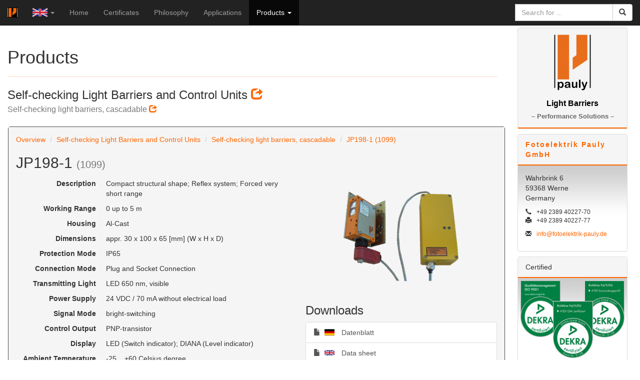

--- FILE ---
content_type: text/html; charset=UTF-8
request_url: https://www.fotoelektrik-pauly.de/?id=7&lang=EN&pitem=159
body_size: 4940
content:
<!DOCTYPE html><html lang="de">
	<head>
		<!--
		*** License ***
			# Bootstrap => front-end framework => Code licensed under MIT, open source project => http://getbootstrap.com/
			# Lightbox => Image Popup => Lightbox2 is licensed under The MIT License => http://lokeshdhakar.com/projects/lightbox2/
			# jquery => JavaScript Bibliothek => licensed under MIT license => https://jquery.org/
			# blueimp-gallery => jquery Gallery/Slideshow/Carrousel => licensed under MIT licence => https://plugins.jquery.com/blueimp-gallery/
		*** MIT License ***
			https://tldrlegal.com/license/mit-license
		-->
		<meta charset="utf-8">
		<meta http-equiv="X-UA-Compatible" content="IE=edge">
		<meta name="viewport" content="width=device-width, initial-scale=1">
		<!-- The above 3 meta tags *must* come first in the head; any other head content must come *after* these tags -->
		<title>Fotoelektrik Pauly GmbH</title>

		<!-- Bootstrap -->
		<link href="css/bootstrap.min.css" rel="stylesheet">
		<link href="css/lightbox.css" rel="stylesheet">
		<link href="css/blueimp-gallery.min.css" rel="stylesheet">
		<link href="css/rteExtra.css" rel="stylesheet">

		<!-- HTML5 shim and Respond.js for IE8 support of HTML5 elements and media queries -->
		<!-- WARNING: Respond.js doesn't work if you view the page via file:// -->
		<!--[if lt IE 9]>
		  <script src="https://oss.maxcdn.com/html5shiv/3.7.2/html5shiv.min.js"></script>
		  <script src="https://oss.maxcdn.com/respond/1.4.2/respond.min.js"></script>
		<![endif]-->
		
		<link rel="shortcut icon" href="images/Favicon.png" type="image/png" />
		<link rel="icon" href="images/Favicon.png" type="image/png" />	</head>
	<body>
		<!-- *** Start Navigation *** -->

		<nav class="navbar navbar-inverse navbar-fixed-top">
			<div class="container-fluid"> <!-- Max Width Stretch -->
				<div class="navbar-header"><!-- Mobile Grouping -->
					<button type="button" class="navbar-toggle collapsed" data-toggle="collapse" data-target="#bs-example-navbar-collapse-1" aria-expanded="false">
						<span class="sr-only">Toggle navigation</span>
						<!-- ICON -->
						<span class="icon-bar"></span>
						<span class="icon-bar"></span>
						<span class="icon-bar"></span>
					</button>
					<!-- Logo+ -->
					<a class="navbar-brand" href="#"> 
						<img alt="Brand" width="20" height="20" src="imgages/Logo.png">
					</a>
					<p class="navbar-text hidden-sm hidden-md hidden-lg">Pauly Light Barriers <small class="hidden-xss">- Performance Solutions</small></p>
				</div>
				<!-- Toggle Group -->
				<div class="collapse navbar-collapse" id="bs-example-navbar-collapse-1">
					<ul class="nav navbar-nav">
						<!-- Lang Select -->
						<li class="dropdown">
							<a href="#" class="dropdown-toggle" data-toggle="dropdown" role="button" aria-haspopup="true" aria-expanded="false">
								<img alt="EN" width="30" height="20" style="margin-top:-2px;" src="images/Flags/EN-Flag.svg">
								<span class="caret"></span>
							</a>
							<ul class="dropdown-menu">
								<li><a href="?id=7&pitem=159&lang=DE"><img alt="DE" width="30" height="20" src="images/Flags/DE-Flag.svg"> Deutsch</a></li>
								<li><a href="?id=7&pitem=159&lang=EN"><img alt="EN" width="30" height="20" src="images/Flags/EN-Flag.svg"> English</a></li>
							</ul>
						</li>
						<li><a href="?id=1&lang=EN">Home</a></li>
						<li><a href="?id=2&lang=EN">Certificates</a></li>
						<li class="dropdown  hidden-lg">
							<a href="#" class="dropdown-toggle" data-toggle="dropdown" role="button" aria-haspopup="true" aria-expanded="false">About us <span class="caret"></span></a>
							<ul class="dropdown-menu">
								<li><a href="?id=4&lang=EN">Philosophy</a></li>
								<li><a href="?id=5&lang=EN">Applications</a></li>
							</ul>
						</li>
								<li class="hidden-xs hidden-sm hidden-md"><a href="?id=4&lang=EN">Philosophy</a></li>
								<li class="hidden-xs hidden-sm hidden-md"><a href="?id=5&lang=EN">Applications</a></li>
						<li class="dropdown active">
							<a href="#" class="dropdown-toggle" data-toggle="dropdown" role="button" aria-haspopup="true" aria-expanded="false">Products <span class="caret"></span></a>
							<ul class="dropdown-menu">
								<li><a href="?id=7&lang=EN">Overview</a></li>
								<li role="separator" class="divider"></li>
								<li><a href="?id=7&lang=EN&cat=1">Laser-Distance Measurement <span style='color:red;'>&#9888;</span></a></li>
								<li><a href="?id=7&lang=EN&cat=2">Transmitter-Receiver Light Barriers</a></li>
								<li><a href="?id=7&lang=EN&cat=3">Reflex-Light Barriers</a></li>
								<li><a href="?id=7&lang=EN&cat=4">Diffuse-Reflective Sensors</a></li>
								<li><a href="?id=7&lang=EN&cat=5">Control Units with Optic Heads</a></li>
								<li><a href="?id=7&lang=EN&cat=6">Reference Light Barriers</a></li>
								<li><a href="?id=7&lang=EN&cat=7">Special Light Barriers</a></li>
								<li><a href="?id=7&lang=EN&cat=8">Light Grid Barriers</a></li>
								<li><a href="?id=7&lang=EN&cat=9">Hole Detectors, Weld Hole Detectors</a></li>
								<li><a href="?id=7&lang=EN&cat=10">Self-checking Light Barriers and Control Units</a></li>
								<li><a href="?id=7&lang=EN&cat=11">Positioning Systems</a></li>
								<li><a href="?id=7&lang=EN&cat=12">Fibre-Optic Sytems</a></li>
								<li><a href="?id=7&lang=EN&cat=13">EX-Light Barriers, Control Devices and Accessorys</a></li>
								<li><a href="?id=7&lang=EN&cat=14">Accessories</a></li>
								<li><a href="?id=7&lang=EN&cat=15">Adjustment Manuals / Helps</a></li>
							</ul>
						</li>
					</ul>
					<!-- Suchfeld -->
					<form class="navbar-form navbar-right" role="search" action="index.php" method="get">
						<div class="input-group">
							<input type="hidden" name="id" value="14">
							<input type="hidden" name="sel" value="0">
							<input type="hidden" name="lang" value="EN">
							<input type="text" class="form-control" name="s" placeholder="Search for ...">
							<span class="input-group-btn">
								<button class="btn btn-default" type="submit" value="submit" >
									<span class="glyphicon glyphicon-search" aria-hidden="true"></span>
								</button>
							</span>
						</div>
					</form>
					<!-- Mobile Sidebar-Ersatz -->
					<ul class="nav navbar-nav hidden-sm hidden-md hidden-lg">
								<li><a href="?id=8&lang=EN">Contact</a></li>
								<li><a href="?id=9&lang=EN">Representations</a></li>
								<li><a href="?id=10&lang=EN">Disclaimer</a></li>
								<li><a href="/uploads/agb_EN.pdf?v=2018.03.08::11:13:03" target="_blank">GTC</a></li>
								<li><a href="?id=12&lang=EN">Data Protection</a></li>
								<li><a href="?id=15&lang=EN">Certificates</a></li>
					</ul>
				</div><!-- End Toggle Group -->
			</div><!-- End Max Width Stretch -->
		</nav>		<!-- *** End Navigation *** -->

		<div class="container-fluid" style="position:relative; margin-top:15px;">
			<!-- *** Begin Page Content *** -->
			<div class="rte-Content">
				
			<div class="page-header">
				<h1>Products</h1>
			</div>
			<h3>Self-checking Light Barriers and Control Units <a href="?id=7&lang=EN&cat=10"><span class="glyphicon glyphicon-share" aria-hidden="true"><span class="sr-only">Link</span></a> <br> <small>Self-checking light barriers, cascadable <a href="?id=7&lang=EN&ucat=17"><span class="glyphicon glyphicon-share" aria-hidden="true"><span class="sr-only">Link</span></a></small></h3>
			<div itemscope itemtype="http://schema.org/Product" class="row produkte" style="margin-left:1px;">
					<div class="panel panel-default panel-rte">
						<div class="panel-body">
							<div class="row">
								<div class="col-xs-12" style="z-index:100;">
										
			<ol class="breadcrumb">
				<li><a href="?id=7&lang=EN">Overview</a></li>
				
						<li><a href="?id=7&lang=EN&cat=10">Self-checking Light Barriers and Control Units</a></li>
				
						<li><a href="?id=7&lang=EN&ucat=17">Self-checking light barriers, cascadable</a></li>
				
						<li><a itemprop="url" href="?id=7&lang=EN&pitem=159">JP198-1&nbsp;(1099)</a></li>
			</ol>
			
						<h2 itemprop="name" class="media-heading" style="-ms-word-break: break-all; word-break: break-all; word-break: break-word; margin-bottom:15px; margin-top:10px;">JP198-1 <small>(1099)</small></h2>
								</div>
								<div class="col-lg-7">
									<dl class="dl-horizontal dl-rte">
										<dt>Description</dt>
										<dd itemprop="description">Com&shy;pact struc&shy;tu&shy;ral shape; Re&shy;flex sys&shy;tem; Forced very short ran&shy;ge</dd>
										<dt>Working Range</dt>
										<dd>0 up to 5 m</dd>
										<dt>Housing</dt>
										<dd>Al-Cast</dd>
										<dt>Dimensions</dt>
										<dd>ap&shy;pr. 30 x 100 x 65 [mm] (W x H x D)</dd>
										<dt>Protection Mode</dt>
										<dd>IP65</dd>
										<dt>Connection Mode</dt>
										<dd>Plug and So&shy;cket Con&shy;nec&shy;tion</dd>
										<dt>Transmitting Light</dt>
										<dd>LED 650 nm, vi&shy;si&shy;ble</dd>
										<dt>Power Supply</dt>
										<dd>24 VDC / 70 mA wi&shy;thout electri&shy;cal load</dd>
										<dt>Signal Mode</dt>
										<dd>bright-swit&shy;ching</dd>
										<dt>Control Output</dt>
										<dd>PNP-tran&shy;sis&shy;tor</dd>
										<dt>Display</dt>
										<dd>LED (Switch in&shy;di&shy;ca&shy;tor); DIA&shy;NA (Le&shy;vel in&shy;di&shy;ca&shy;tor)</dd>
										<dt>Ambient Temperature</dt>
										<dd>-25 .. +60 Cel&shy;si&shy;us de&shy;gree</dd>
										<dt>Special/Optional Features</dt>
										<dd>Cas&shy;ca&shy;de able re&shy;flex light bar&shy;ri&shy;er; self che&shy;cking Con&shy;trol Unit PP2128ST or PP2129 ST ne&shy;cessa&shy;ry; Gloss sup&shy;pres&shy;si&shy;on; Forced lo&shy;cal ran&shy;ge; In&shy;ter&shy;fe&shy;rence sup&shy;pres&shy;si&shy;on by forced syn&shy;chro&shy;niza&shy;t&shy;i&shy;on; DIA&shy;NA (Le&shy;vel In&shy;di&shy;ca&shy;tor)</dd>
									</dl>
								</div>
								<div class="col-lg-offset-0 col-lg-5">
									<div style="width: 100%; text-align: center;">
										<img itemprop="image" class="media-object img-responsive PDataImage" src="/rte_thumb.php?max=350&image=uploads/Produkte/10-SelbstÜberWachende-LS/1099_JP198-1.png&v=2016.03.15::16:51:11" alt="Produktfoto - 1099_JP198-1.png">
									</div>
									<h3>Downloads</h3>
									<div class="list-group">
										<a href="uploads/PDF/Deutsch/Alle/D_10991.pdf?v=2016.04.20::12:57:02" class="list-group-item" target="_blank">
											<span style="margin-right: 10px;">
												<span class="glyphicon  glyphicon-file" aria-hidden="true"><span class="sr-only">Datei</span></span>&nbsp;
												<img alt="DE" class="rteFlag" src="images/Flags/DE-Flag.svg"><span class="sr-only">Deutsch</span>
											</span>
											Datenblatt
										</a>
										<a href="uploads/PDF/English/All/E_10991.pdf?v=2016.01.23::13:23:45" class="list-group-item" target="_blank">
											<span style="margin-right: 10px;">
												<span class="glyphicon  glyphicon-file" aria-hidden="true"><span class="sr-only">Datei</span></span>&nbsp;
												<img alt="EN" class="rteFlag" src="images/Flags/EN-Flag.svg"><span class="sr-only">English</span>
											</span>
											Data sheet
										</a>
									</div>
								</div>
							</div>
						</div>
					</div>
			</div>			</div>			<!-- *** End Page Content *** -->
			<!-- *** Begin Sidebar *** -->

			<div itemprop="brand" itemscope itemtype="http://schema.org/Brand" class="container hidden-xs sidebar" style="width:250px; position:absolute; right:10px;">
				<!-- LOGO+ -->
				<div class="panel panel-default">
					<div class="panel-heading text-center">
						<img itemprop="logo" src="rte_thumb.php?max=118&image=images/Logo_Pauly.png" alt="Brand" aria-hidden="true" style="width:80px; margin-bottom:10px;"><br>
						<strong style="font-size:16px; font-weight:900; color:#000; line-height:25px;">Light Barriers<br> <small style="color: #666; font-size:13px;">&ndash; Performance Solutions &ndash;</small></strong>
					</div>
				</div>
				<!-- Anschrift -->
				<div class="panel panel-default">
					<div class="panel-heading"><strong itemprop="name" class="pauly-brand">Fotoelektrik Pauly <br> GmbH</strong></div>
					<div class="panel-body">
						<address>
							<p>
								Wahrbrink 6<br>
								59368 Werne<br>
								Germany
							</p>
							<p style="font-size:12px; margin-top:10px;">
								<span class="glyphicon glyphicon-earphone" aria-hidden="true" style="margin-right:10px;"></span>+49 2389 40227-70 <br>
								<span class="glyphicon glyphicon-print" aria-hidden="true" style="margin-right:10px;"></span>+49 2389 40227-77
							</p>
							<p style="font-size:12px; margin-top:10px;">
								<span class="glyphicon glyphicon-envelope" aria-hidden="true" style="margin-right:10px;"></span><a href="mailto:info@fotoelektrik-pauly.de">info@fotoelektrik-pauly.de</a>
							</p>
						</address>
					</div>
				</div> <!-- End Anschrift -->
				<!-- Zertifikate -->
				<div class="panel panel-default">
					<div class="panel-heading">Certified</div>
					<div class="panel-body text-center" style="position:relative; height:165px;">
						<a href="images/Zertifikate/9001.png" data-lightbox="Dekra" data-title="<h3>Qualitätsmanagement ISO 9001</h3>" style="position:absolute; top:5px; left:5px;">
							<img src="rte_thumb.php?max=120&image=images/Zertifikate/9001.png" width="80px">
						</a>
						<a href="images/Zertifikate/Nr4a.png" data-lightbox="Dekra" data-title="<h3>ATEX baumustergeprüft</h3>" style="position:absolute; top:5px; right:5px;">
							<img src="rte_thumb.php?max=120&image=images/Zertifikate/Nr4a.png" width="80px">
						</a>
						<a href="images/Zertifikate/Nr50.png" data-lightbox="Dekra" data-title="<h3>ATEX QM Zertifiziert</h3>" style="position:absolute; bottom:5px; left:70px;">
							<img src="rte_thumb.php?max=120&image=images/Zertifikate/Nr50.png" width="80px">
						</a>
					</div>
				</div> <!-- End Zertifikate -->
				<!-- Sidenav -->
				<div class="list-group">
					<a href="?id=8&lang=EN" class="list-group-item">Contact</a>
					<a href="?id=9&lang=EN" class="list-group-item">Representations</a>
					<a href="?id=10&lang=EN" class="list-group-item">Disclaimer</a>
					<a href="/uploads/agb_EN.pdf?v=2018.03.08::10:13:03" target="_blank" class="list-group-item">GTC</a>
					<a href="?id=12&lang=EN" class="list-group-item">Data Protection</a>
					<a href="?id=15&lang=EN" class="list-group-item">Certificates</a>
				</div> <!-- End Sidenav -->
			</div>			<!-- *** End Sidebar *** -->
		</div><!-- *** *** End Content *** *** -->
		<!-- *** Start Footer *** -->
		<!-- jQuery (necessary for Bootstrap's JavaScript plugins) -->
		<script src="https://ajax.googleapis.com/ajax/libs/jquery/1.11.3/jquery.min.js"></script>
		<!-- Include all compiled plugins (below), or include individual files as needed -->
		<script src="js/bootstrap.min.js" language="javascript" type="text/javascript"></script>
		<script src="js/lightbox.js" language="javascript" type="text/javascript"></script>
		<script src="js/blueimp-gallery.min.js" language="javascript" type="text/javascript"></script>
		<script src="js/holder.js" language="javascript" type="text/javascript"></script>
		<script src="https://www.google.com/recaptcha/api.js?hl=en"></script>		
		<script src="js/rteExtras.js" language="javascript" type="text/javascript"></script>
		<!-- Piwik -->
		<script type="text/javascript">
			var _paq = _paq || [];


--- FILE ---
content_type: text/css
request_url: https://www.fotoelektrik-pauly.de/css/rteExtra.css
body_size: 14183
content:
/* Basis Anpassungen */
	body {
		padding-top: 40px; /* Anpassung Navbar-Fixed-Top */
		padding-bottom: 10px; /* Anpassung Navbar-Fixed-Bottom */
	}
	hr { 
		width: 90%;
		height: 1px;
		margin-top: 20px;
		margin-bottom: 20px;
		border-top: 1px solid rgba(255, 102, 0, 0.25);
	}
	address {
		margin-bottom: 0px;
	}
	a {
		color: #ff6600;
		/*font-weight: bold;*/
	}
	a:hover,
	a:focus {
		color: #1a1a1a;
		/*font-weight: bold;*/
	}
	.breadcrumb {
		margin-left:0px;
		margin-right:0px;
		padding: 0px;
	}
@media (max-width: 400px) {
	.hidden-xss {
		display: none!important;
	}
}

	.panel-primary {
		border-color: #ff6600;
	}
	.panel-rte-top>.panel-heading {
		/*position: relative;*/
		background-color: #ff6600;
		border-color: #ff6600;
		vertical-align: center;
		/*padding-right: 65px;*/
		vertical-align:top;
	}
	.panel-rte-bottom>.panel-heading {
		/*position: relative;
		padding-right: 65px;*/
		vertical-align:top;
	}
	.panel-rte-top>.panel-heading small,
	.panel-rte-bottom>.panel-heading small{
		float:right;
		font-size: 11px;
		padding-left:20px;
		/*position: absolute;
		right: 15px;
		top: 12px;*/
	}
	.panel-rte-top {
		position:relative;
		height:270px;
		overflow:hidden;
	}
	.panel-rte-bottom {
		position:relative;
		height:300px;
		overflow:hidden;
	}
@media (min-width: 768px) and (max-width: 991px) {
	.panel-rte-bottom {
		height:250px;
	}	
}
	.panel-rte-auto {
		height: auto;
		padding-bottom:40px;
	}
	.rte-shader {
		position:absolute;
		bottom:0px;
		left:0px;
		right:0px;
		z-index:10;
		height:50px;
		cursor:pointer;
		padding-left:10px;
		padding-right:10px;
	}
	.rte-shader-orange {
		/* Permalink - use to edit and share this gradient: http://colorzilla.com/gradient-editor/#ffffff+0,ff6600+100&0+0,1+90 */
		background: -moz-linear-gradient(top,  rgba(255,255,255,0) 0%, rgba(255,117,25,1) 90%, rgba(255,102,0,1) 100%); /* FF3.6-15 */
		background: -webkit-linear-gradient(top,  rgba(255,255,255,0) 0%,rgba(255,117,25,1) 90%,rgba(255,102,0,1) 100%); /* Chrome10-25,Safari5.1-6 */
		background: linear-gradient(to bottom,  rgba(255,255,255,0) 0%,rgba(255,117,25,1) 90%,rgba(255,102,0,1) 100%); /* W3C, IE10+, FF16+, Chrome26+, Opera12+, Safari7+ */
		filter: progid:DXImageTransform.Microsoft.gradient( startColorstr='#00ffffff', endColorstr='#ff6600',GradientType=0 ); /* IE6-9 */
	}
	.rte-shader-grey {
		/* Permalink - use to edit and share this gradient: http://colorzilla.com/gradient-editor/#ffffff+0,dddddd+100&0+0,1+90 */
		background: -moz-linear-gradient(top,  rgba(255,255,255,0) 0%, rgba(224,224,224,1) 90%, rgba(221,221,221,1) 100%); /* FF3.6-15 */
		background: -webkit-linear-gradient(top,  rgba(255,255,255,0) 0%,rgba(224,224,224,1) 90%,rgba(221,221,221,1) 100%); /* Chrome10-25,Safari5.1-6 */
		background: linear-gradient(to bottom,  rgba(255,255,255,0) 0%,rgba(224,224,224,1) 90%,rgba(221,221,221,1) 100%); /* W3C, IE10+, FF16+, Chrome26+, Opera12+, Safari7+ */
		filter: progid:DXImageTransform.Microsoft.gradient( startColorstr='#00ffffff', endColorstr='#dddddd',GradientType=0 ); /* IE6-9 */
	}

/* Firmen Farben und Design */
	b, strong {
		color: #ff6600;
		font-weight: 600;
	}
	.panel-rte-text b,
	.panel-rte-text strong {
		color: #000;
		font-weight: 600;
	}
	
	.page-header {
		border-bottom: 1px solid rgba(255, 102, 0, 0.25);
	}
	.pauly-brand {
		letter-spacing: 2px;
	}
	.navbar-inverse .navbar-nav > li > a:hover,
	.navbar-inverse .navbar-nav > li > a:focus {
		color: #ff6600;
		background-color: transparent;
	}
	.dropdown-menu > li > a:hover,
	.dropdown-menu > li > a:focus {
		color: #ff6600;
	}
	.dropdown-menu > .active > a,
	.dropdown-menu > .active > a:hover,
	.dropdown-menu > .active > a:focus {
		color: #ff6600;
		background-color: rgb(80, 80, 80)
	}
	a.list-group-item:hover,
	button.list-group-item:hover,
	a.list-group-item:focus,
	button.list-group-item:focus {
		color: #ff6600;
	}
	.list-group-item.active,
	.list-group-item.active:hover,
	.list-group-item.active:focus {
		color: #ff6600;
	}
	.list-group-item.active,
	.list-group-item.active:focus,
	.list-group-item.active:hover {
		/*background-color: #4c4c4c;*/
			/* Permalink - use to edit and share this gradient: http://colorzilla.com/gradient-editor/#cccccc+0,ffffff+50 */
			background: #cccccc; /* Old browsers */
			background: -moz-linear-gradient(-45deg,  #4c4c4c 0%, #f5f5f5 20%); /* FF3.6-15 */
			background: -webkit-linear-gradient(-45deg,  #4c4c4c 0%,#f5f5f5 20%); /* Chrome10-25,Safari5.1-6 */
			background: linear-gradient(135deg,  #4c4c4c 0%,#f5f5f5 20%); /* W3C, IE10+, FF16+, Chrome26+, Opera12+, Safari7+ */
			filter: progid:DXImageTransform.Microsoft.gradient( startColorstr='#4c4c4c', endColorstr='#f5f5f5',GradientType=1 ); /* IE6-9 fallback on horizontal gradient */
		border-color: #1a1a1a;
	}
/* Sidebar Template */
	.sidebar .panel-body {
		background-image: url("../images/bg_small.png");
	}
	.sidebar .panel-default>.panel-heading {
		border-color: #ff6600;
	}
	.sidebar .panel-heading {
		border-bottom: 2px solid transparent;
	}
	.sidebar .panel {
		margin-bottom: 10px;
	}
/* Slideshow Anpassungen */
	.blueimp-gallery {
		background-image: url("../images/bg.png");
	}
	.blueimp-gallery > .prev:hover,
	.blueimp-gallery > .next:hover,
	.blueimp-gallery > .close:hover,
	.blueimp-gallery > .title:hover,
	.blueimp-gallery > .play-pause:hover {
		color: #ff6600;
	}
	.blueimp-gallery>.title {
		left: 0;
		font-size: 14px;
		text-align: center;	
		width: 100%;
		background-color: rgba(0,0,0,0.6);
		color: #fff;
		text-shadow: 0 0 5px #000;
		border-radius: 14px;
	}
/* Produkte Template */
	.produkte {
		margin-top:24px;
	}
	.pCategory img {
		max-height:150px !important;
	}
	.panel-rte .panel-body {
		/* background-image: url("../images/bg_lg.png"); */
		background-image: none;
		background-color: #f5f5f5;
		}
	.panel-rte {
		border-color: #4c4c4c;
	}
	.dl-rte > dd {
		margin-bottom: 10px;
	}
	.panel-rte a:hover,
	.panel-rte button:hover,
	.panel-rte a:focus,
	.panel-rte button:focus {
		color: #555;
		text-decoration: none;
		background-color: #f5f5f5;
	}
	a.list-group-item.pCategory.active {
/*		border-right: 2px solid #4c4c4c;
		border-left: 2px solid #4c4c4c;*/
		border-top: 2px solid #4c4c4c;
			/* Permalink - use to edit and share this gradient: http://colorzilla.com/gradient-editor/#cccccc+0,ffffff+50 */
			background: #cccccc; /* Old browsers */
			background: -moz-linear-gradient(top,  #4c4c4c 0%, #ffffff 50%); /* FF3.6-15 */
			background: -webkit-linear-gradient(top,  #4c4c4c 0%,#ffffff 50%); /* Chrome10-25,Safari5.1-6 */
			background: linear-gradient(to bottom,  #4c4c4c 0%,#ffffff 50%); /* W3C, IE10+, FF16+, Chrome26+, Opera12+, Safari7+ */
			filter: progid:DXImageTransform.Microsoft.gradient( startColorstr='#4c4c4c', endColorstr='#ffffff',GradientType=0 ); /* IE6-9 */
	}
	a.list-group-item.puCategory.active {
/*		border-right: 2px solid #4c4c4c;
		border-left: 2px solid #4c4c4c;*/
		border-top: 2px solid #4c4c4c;
			/* Permalink - use to edit and share this gradient: http://colorzilla.com/gradient-editor/#cccccc+0,ffffff+50 */
			background: #cccccc; /* Old browsers */
			background: -moz-linear-gradient(-45deg,  #4c4c4c 0%, #ffffff 50%); /* FF3.6-15 */
			background: -webkit-linear-gradient(-45deg,  #4c4c4c 0%,#ffffff 50%); /* Chrome10-25,Safari5.1-6 */
			background: linear-gradient(135deg,  #4c4c4c 0%,#ffffff 50%); /* W3C, IE10+, FF16+, Chrome26+, Opera12+, Safari7+ */
			filter: progid:DXImageTransform.Microsoft.gradient( startColorstr='#4c4c4c', endColorstr='#ffffff',GradientType=1 ); /* IE6-9 fallback on horizontal gradient */
	}
	.col-rte-pro > .list-group,
	.col-rte-cat > .list-group {
		/* LG => List-Group */
		margin-top: 10px;
		margin-bottom: 5px;
		width:100%;	
	}
	.col-rte-pro > div.list-group > a {
		border-bottom: 2px solid rgba(255, 102, 0, 1);
		vertical-align:middle;
	}
	.col-rte-cat > div.list-group > a {
		border: none;
		border-top: 2px solid rgba(255, 102, 0, 1);
		/* background-image: url("../images/bg_small.png"); */
			/* Permalink - use to edit and share this gradient: http://colorzilla.com/gradient-editor/#cccccc+0,ffffff+50 */
			background: #cccccc; /* Old browsers */
			background: -moz-linear-gradient(top,  #cccccc 0%, #ffffff 50%); /* FF3.6-15 */
			background: -webkit-linear-gradient(top,  #cccccc 0%,#ffffff 50%); /* Chrome10-25,Safari5.1-6 */
			background: linear-gradient(to bottom,  #cccccc 0%,#ffffff 50%); /* W3C, IE10+, FF16+, Chrome26+, Opera12+, Safari7+ */
			filter: progid:DXImageTransform.Microsoft.gradient( startColorstr='#cccccc', endColorstr='#ffffff',GradientType=0 ); /* IE6-9 */
			/* Schatten */
			-webkit-box-shadow: -5px -5px 11px 0px rgba(0,0,0,0.25);
			-moz-box-shadow: -5px -5px 11px 0px rgba(0,0,0,0.25);
			box-shadow: -5px -5px 11px 0px rgba(0,0,0,0.25);
		overflow: hidden;
		width:100%;
		vertical-align:middle;
		text-align:center;
	}
	.col-rte-cat > .list-group > a  > .media-left {
		width: 100%;
		display: block;
		text-align:center;
	}
	.col-rte-cat > .list-group > a > img {
		display: block;
		margin-left: auto;
		margin-right: auto;
		max-width:60%;
		max-height:95%;
		margin-top:5px;
		margin-bottom: 10px;
		padding-top:10px;
		padding-bottom:10px;
	}
	.col-rte-ucat > div.list-group > a {
		border: none;
		border-top: 2px solid rgba(255, 102, 0, 1);
			/* Permalink - use to edit and share this gradient: http://colorzilla.com/gradient-editor/#cccccc+0,ffffff+50 */
			background: #cccccc; /* Old browsers */
			background: -moz-linear-gradient(-45deg,  #cccccc 0%, #ffffff 50%); /* FF3.6-15 */
			background: -webkit-linear-gradient(-45deg,  #cccccc 0%,#ffffff 50%); /* Chrome10-25,Safari5.1-6 */
			background: linear-gradient(135deg,  #cccccc 0%,#ffffff 50%); /* W3C, IE10+, FF16+, Chrome26+, Opera12+, Safari7+ */
			filter: progid:DXImageTransform.Microsoft.gradient( startColorstr='#cccccc', endColorstr='#ffffff',GradientType=1 ); /* IE6-9 fallback on horizontal gradient */
			/* Schatten */
			-webkit-box-shadow: -10px -10px 20px 0px rgba(0,0,0,0.25);
			-moz-box-shadow: -10px -10px 20px 0px rgba(0,0,0,0.25);
			box-shadow: -10px -10px 20px 0px rgba(0,0,0,0.25);
		overflow: hidden;
		width:100%;
		vertical-align:middle;
		text-align:center;
	}
.verFlag {
	/* width: 100% \9;*/
}
@media (max-width: 767px) {
		.produkte .col-xs-12.col-rte-cat,
		.puCat,
		.puCat .col-xs-12 {
			padding-left: 0px;
			padding-right: 0px;
		}
	}
@media (min-width: 768px) {
	.dl-horizontal dt {
		overflow: hidden;
		text-overflow: clip;
		white-space: normal;
		}
	}
	.rteLG,
	.pItem  {
		margin-bottom: 10px;
		padding-left: 2px;
		padding-right: 2px;
	}
	.pItem > h4 small{
		color: #ff6600;
	}
	.rteFlag {
		width: 20px;
		height: 15px;
		margin-top:-4px;
	}
	.pItem > div.col-xs-2 {
		 float: none;
	}
	.pItem > div > img {
		max-height: 100px;
		max-width: 90%;
	}
	.rteSImg {
		padding-left: 5px;
		padding-right: 0px;
	}
	.PDataImage {
		margin-left: auto;
		margin-right: auto;
		text-align: center;
		padding-top: 20px;
		padding-bottom:20px;
	}
@media (min-width: 768px) {
	.PDataImage {
		max-width: 60%;
	}
}
@media (max-width: 767px) {
	.PDataImage {
		max-width: 90%;
		max-height:400px;
	}
}

	/* Tabellen */
		.table-rte-striped > tbody > tr:nth-of-type(even) {
			background-color: rgba(255, 102, 0, 0.05);
		}
		.table > thead > tr > th,
		.table > tbody > tr > th,
		.table > tfoot > tr > th,
		.table > thead > tr > td,
		.table > tbody > tr > td,
		.table > tfoot > tr > td {
			border-top: 1px solid rgba(255, 102, 0, 0.25);
		}
		.table>thead>tr>th {
			vertical-align: bottom;
			border-bottom: 2px solid rgba(255, 102, 0, 0.25);
		}
	/* Produkte Overlay */
		.rteOverlay{
			/* Default Overlay to hidden */
			display: none;
			/* Position and style */
			position: fixed;
			z-index: 999;
			width: 100%;
			height: 100%;
			text-align: center;
			top: 0;
			left: 0;
			background: rgba(0,0,0,0.8);
		}
		.rteOverlay img {
			/* Pad the Overlay image */
			max-width: 90%;
			max-height: 80%;
			margin-top: 2%;
		}
		.rteOverlay:target {
			/* Remove default browser outline */
			outline: none;
			/* Unhide Overlay */
			display: block;
		}

	.nav-pills>li.active>a,
	.nav-pills>li.active>a:focus,
	.nav-pills>li.active>a:hover {
		color: #000;
		background-color: #f60;
		font-weight: bold;
	}
	.nav-pills {
		border-bottom: 1px solid #f60;
		border-top: 1px solid #f60;
		border-radius: 10px;
	}

@media print {
	.rteGallery * {
		display: none !important;
	}
}

	.rteBox {
		position: relative;
	}
	.rteCaption {
		background-color: rgba(200,200,200,0.6);
		position: absolute;
		color: #000;
		z-index: 100;
		left: 5%;
		height: auto;
		width: 90%;
		display: block;
		bottom: 5px;
		text-align: center;
		vertical-align: middle;
		border-radius: 4px;
	}
	.rteCaption p {
		margin: 5px 2px 5px 2px;
		padding: 0px 0px 0px 0px;
		font-size: 9pt;
	}
	.rte-aktuelles {
		max-height:120px;
		margin-left:auto;
		margin-right:auto;
	}
@media (min-width: 768px) {
	.rte-Content {
		float: left;
		width:100%;
		max-width: 1900px;
		padding-right:270px;
	}
}
@media (max-width: 767px) {
	.rte-Content {
		float: left;
		width:100%;
		padding-right:10px;
	}
}
	.rte-textarea {
		resize: vertical;
	}
	.rte-ausgabe {
		padding-top:40px;
	}

/* Menu Login */
	#login-dp{
		 min-width: 250px;
		 padding: 14px 14px 0;
		 overflow:hidden;
		 background-color: #f5f5f5;
		 /*border: 1px solid rgba(0,0,0,.3);*/
		-moz-box-shadow: 0px 2px 2px rgba(0, 0, 0, 0.3);
		-webkit-box-shadow: 0px 2px 2px rgba(0, 0, 0, 0.3);
		box-shadow: 0px 2px 2px rgba(0, 0, 0, 0.3);
	}
	#login-dp .help-block{
		 font-size:12px    
	}
	#login-dp .bottom{
		 background-color:rgba(255,255,255,.8);
		 border-top:1px solid #ddd;
		 clear:both;
		 padding:14px;
	}
	#login-dp .form-group {
		 margin-bottom: 10px;
	}

/* Page Login */
	.account-wall
	{
		margin-top: 20px;
		padding: 40px 20px 20px 20px;
		background-color: #f5f5f5;
		-moz-box-shadow: 0px 2px 2px rgba(0, 0, 0, 0.3);
		-webkit-box-shadow: 0px 2px 2px rgba(0, 0, 0, 0.3);
		box-shadow: 0px 2px 2px rgba(0, 0, 0, 0.3);
	}
	.login-title
	{
		 color: #555;
		 font-size: 18px;
		 font-weight: 400;
		 display: block;
	}
	.profile-img
	{
		 width: 90px;
		 margin: 0 auto 10px;
		 display: block;
	}
	.need-help
	{
		 margin-top: 10px;
	}
	
/* Content */
	.rte-margin-sm {
		margin:10px;
	}

--- FILE ---
content_type: image/svg+xml
request_url: https://www.fotoelektrik-pauly.de/images/Flags/EN-Flag.svg
body_size: 459
content:
<svg xmlns="http://www.w3.org/2000/svg" viewBox="0 0 60 30">
<clipPath id="t">
	<path d="M30,15 h30 v15 z v15 h-30 z h-30 v-15 z v-15 h30 z"/>
</clipPath>
<path d="M0,0 v30 h60 v-30 z" fill="#00247d"/>
<path d="M0,0 L60,30 M60,0 L0,30" stroke="#fff" stroke-width="6"/>
<path d="M0,0 L60,30 M60,0 L0,30" clip-path="url(#t)" stroke="#cf142b" stroke-width="4"/>
<path d="M30,0 v30 M0,15 h60" stroke="#fff" stroke-width="10"/>
<path d="M30,0 v30 M0,15 h60" stroke="#cf142b" stroke-width="6"/>
<rect width="60" height="30" fill="none" stroke="#000" stroke-width="0.06" />
</svg>


--- FILE ---
content_type: text/javascript
request_url: https://www.fotoelektrik-pauly.de/js/rteExtras.js
body_size: 4107
content:
function enableBtn() {
	console.log('btnEnabled');
	document.getElementById("btnSend").disabled = false;
};

$( document ).ready(function() {
 
   //$('[href="#"]').click( function () {
   $('.pCategory').click( function (event) {
		if ( typeof $(this).data('id') !== "undefined" && $(this).data('id')) {
			// variable is set and isnt falsish so it can be used;
			var varID = $(this).data('id');
			var varProdukt = '#cat'+$(this).data('id');
			$(this).removeClass('active');
			//alert(varProdukt + ', Länge: ' + $(varProdukt).length);
			if ($(varProdukt).length > 0) {
				//alert('remove');
				$(varProdukt).slideUp( "slow", function () {
					$(this).remove();
				});
			} else {
				//alert('add');
				$(this).addClass('active');
				$(this).parent().parent().after('<div class="col-xs-12 pCat" style="display:none;" id="cat' + varID + '"></div>');
				$.post('data.php', {"cat" : varID}, function(data) {
					$(varProdukt).append(data);
					$(varProdukt).slideDown( "slow", "linear" );
				});
			}
			event.preventDefault();
		}
		return 0;
	});
	
   $('.produkte').on( "click", ".puCategory", function(event) {
		if ( typeof $(this).data('id') !== "undefined" && $(this).data('id')) {
			// variable is set and isnt falsish so it can be used;
			var varID = $(this).data('id');
			var varProdukt = '#ucat'+$(this).data('id');
			$(this).removeClass('active');
			//alert(varProdukt + ', Länge: ' + $(varProdukt).length);
			if ($(varProdukt).length > 0) {
				//alert('remove');
				$(varProdukt).slideUp( "slow", function () {
					$(this).remove();
				});
			} else {
				//alert('add');
				$(this).addClass('active');
				$(this).parent().parent().after('<div class="col-xs-12 puCat" style="display:none;" id="ucat' + varID + '"></div>');
				$.post('data.php', {"ucat" : varID}, function(data) {
					$(varProdukt).append(data);
					$(varProdukt).slideDown( "slow", "linear" );
				});
			}
			event.preventDefault();
		}
		return 0;
	});
	
   $('.produkte').on( "click", ".pItem", function(event) {
		if ( typeof $(this).data('id') !== "undefined" && $(this).data('id')) {
			// variable is set and isnt falsish so it can be used;
			var varID = $(this).data('id');
			var varProdukt = '#pitem'+$(this).data('id');
			$(this).removeClass('active');
			//alert(varProdukt + ', Länge: ' + $(varProdukt).length);
			if ($(varProdukt).length > 0) {
				//alert('remove');
				$(varProdukt).slideUp( "slow", function () {
					$(this).remove();
				});
			} else {
				//alert('add');
				$(this).addClass('active');
				$(this).parent().parent().after('<div class="col-xs-12 pItem" style="display:none;" id="pitem' + varID + '"></div>');
				$.post('data.php', {"pitem" : varID}, function(data) {
					$(varProdukt).append(data);
					$(varProdukt).slideDown( "slow", "linear" );
				});
			}
			event.preventDefault();
		}
		return 0;
	});
	
   $('.rte-shader').click( function (event) {
		if ( typeof $(this).data('toggle') !== "undefined" && $(this).data('toggle')) {
			if ($(this).data('toggle') == 's') {
				
				$(this).data('toggle', 'l');
				$(this).data('w', $(this).parent(".panel-rte-aktuelles").css('height'));
				
				$(this).html('<span class="glyphicon glyphicon-chevron-up" aria-hidden="true"></span><span class="glyphicon glyphicon-chevron-up pull-right" aria-hidden="true"></span>');
				
				//$(this).parent(".panel-rte-aktuelles").addClass('panel-rte-auto');
				speed = $(this).parent(".panel-rte-aktuelles").get(0).scrollHeight + 40;
				$(this).parent(".panel-rte-aktuelles").animate({height: $(this).parent(".panel-rte-aktuelles").get(0).scrollHeight + 40 }, speed * 1 );
			} else {
				
				$(this).data('toggle', 's');
				
				$(this).html('<span class="glyphicon glyphicon-chevron-down" aria-hidden="true"></span><span class="glyphicon glyphicon-chevron-down pull-right" aria-hidden="true"></span>');
				
				//$(this).parent(".panel-rte-aktuelles").removeClass('panel-rte-auto');
				speed = $(this).parent(".panel-rte-aktuelles").get(0).scrollHeight + 40;
				$(this).parent(".panel-rte-aktuelles").animate({height: $(this).data('w')}, speed * 1 );
			}
		}
	});


	//document.getElementById("btnSend").disabled = true;
	//console.log('btnDisabled');

});